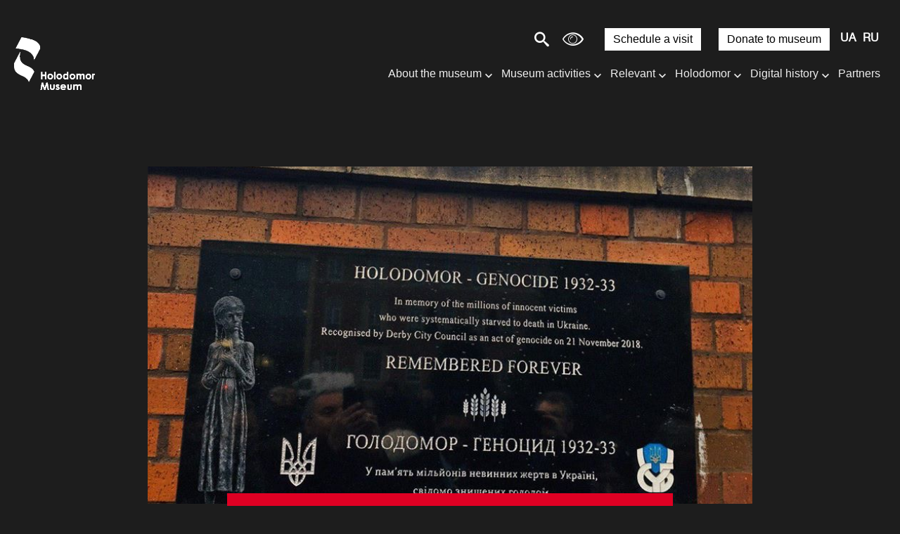

--- FILE ---
content_type: text/html; charset=utf-8
request_url: https://www.google.com/recaptcha/api2/anchor?ar=1&k=6LckJKAaAAAAANoOpwXgr2fpruIOwALMXhv8BhPW&co=aHR0cHM6Ly9ob2xvZG9tb3JtdXNldW0ub3JnLnVhOjQ0Mw..&hl=en&v=PoyoqOPhxBO7pBk68S4YbpHZ&size=invisible&anchor-ms=20000&execute-ms=30000&cb=tclrzyll0fo3
body_size: 49849
content:
<!DOCTYPE HTML><html dir="ltr" lang="en"><head><meta http-equiv="Content-Type" content="text/html; charset=UTF-8">
<meta http-equiv="X-UA-Compatible" content="IE=edge">
<title>reCAPTCHA</title>
<style type="text/css">
/* cyrillic-ext */
@font-face {
  font-family: 'Roboto';
  font-style: normal;
  font-weight: 400;
  font-stretch: 100%;
  src: url(//fonts.gstatic.com/s/roboto/v48/KFO7CnqEu92Fr1ME7kSn66aGLdTylUAMa3GUBHMdazTgWw.woff2) format('woff2');
  unicode-range: U+0460-052F, U+1C80-1C8A, U+20B4, U+2DE0-2DFF, U+A640-A69F, U+FE2E-FE2F;
}
/* cyrillic */
@font-face {
  font-family: 'Roboto';
  font-style: normal;
  font-weight: 400;
  font-stretch: 100%;
  src: url(//fonts.gstatic.com/s/roboto/v48/KFO7CnqEu92Fr1ME7kSn66aGLdTylUAMa3iUBHMdazTgWw.woff2) format('woff2');
  unicode-range: U+0301, U+0400-045F, U+0490-0491, U+04B0-04B1, U+2116;
}
/* greek-ext */
@font-face {
  font-family: 'Roboto';
  font-style: normal;
  font-weight: 400;
  font-stretch: 100%;
  src: url(//fonts.gstatic.com/s/roboto/v48/KFO7CnqEu92Fr1ME7kSn66aGLdTylUAMa3CUBHMdazTgWw.woff2) format('woff2');
  unicode-range: U+1F00-1FFF;
}
/* greek */
@font-face {
  font-family: 'Roboto';
  font-style: normal;
  font-weight: 400;
  font-stretch: 100%;
  src: url(//fonts.gstatic.com/s/roboto/v48/KFO7CnqEu92Fr1ME7kSn66aGLdTylUAMa3-UBHMdazTgWw.woff2) format('woff2');
  unicode-range: U+0370-0377, U+037A-037F, U+0384-038A, U+038C, U+038E-03A1, U+03A3-03FF;
}
/* math */
@font-face {
  font-family: 'Roboto';
  font-style: normal;
  font-weight: 400;
  font-stretch: 100%;
  src: url(//fonts.gstatic.com/s/roboto/v48/KFO7CnqEu92Fr1ME7kSn66aGLdTylUAMawCUBHMdazTgWw.woff2) format('woff2');
  unicode-range: U+0302-0303, U+0305, U+0307-0308, U+0310, U+0312, U+0315, U+031A, U+0326-0327, U+032C, U+032F-0330, U+0332-0333, U+0338, U+033A, U+0346, U+034D, U+0391-03A1, U+03A3-03A9, U+03B1-03C9, U+03D1, U+03D5-03D6, U+03F0-03F1, U+03F4-03F5, U+2016-2017, U+2034-2038, U+203C, U+2040, U+2043, U+2047, U+2050, U+2057, U+205F, U+2070-2071, U+2074-208E, U+2090-209C, U+20D0-20DC, U+20E1, U+20E5-20EF, U+2100-2112, U+2114-2115, U+2117-2121, U+2123-214F, U+2190, U+2192, U+2194-21AE, U+21B0-21E5, U+21F1-21F2, U+21F4-2211, U+2213-2214, U+2216-22FF, U+2308-230B, U+2310, U+2319, U+231C-2321, U+2336-237A, U+237C, U+2395, U+239B-23B7, U+23D0, U+23DC-23E1, U+2474-2475, U+25AF, U+25B3, U+25B7, U+25BD, U+25C1, U+25CA, U+25CC, U+25FB, U+266D-266F, U+27C0-27FF, U+2900-2AFF, U+2B0E-2B11, U+2B30-2B4C, U+2BFE, U+3030, U+FF5B, U+FF5D, U+1D400-1D7FF, U+1EE00-1EEFF;
}
/* symbols */
@font-face {
  font-family: 'Roboto';
  font-style: normal;
  font-weight: 400;
  font-stretch: 100%;
  src: url(//fonts.gstatic.com/s/roboto/v48/KFO7CnqEu92Fr1ME7kSn66aGLdTylUAMaxKUBHMdazTgWw.woff2) format('woff2');
  unicode-range: U+0001-000C, U+000E-001F, U+007F-009F, U+20DD-20E0, U+20E2-20E4, U+2150-218F, U+2190, U+2192, U+2194-2199, U+21AF, U+21E6-21F0, U+21F3, U+2218-2219, U+2299, U+22C4-22C6, U+2300-243F, U+2440-244A, U+2460-24FF, U+25A0-27BF, U+2800-28FF, U+2921-2922, U+2981, U+29BF, U+29EB, U+2B00-2BFF, U+4DC0-4DFF, U+FFF9-FFFB, U+10140-1018E, U+10190-1019C, U+101A0, U+101D0-101FD, U+102E0-102FB, U+10E60-10E7E, U+1D2C0-1D2D3, U+1D2E0-1D37F, U+1F000-1F0FF, U+1F100-1F1AD, U+1F1E6-1F1FF, U+1F30D-1F30F, U+1F315, U+1F31C, U+1F31E, U+1F320-1F32C, U+1F336, U+1F378, U+1F37D, U+1F382, U+1F393-1F39F, U+1F3A7-1F3A8, U+1F3AC-1F3AF, U+1F3C2, U+1F3C4-1F3C6, U+1F3CA-1F3CE, U+1F3D4-1F3E0, U+1F3ED, U+1F3F1-1F3F3, U+1F3F5-1F3F7, U+1F408, U+1F415, U+1F41F, U+1F426, U+1F43F, U+1F441-1F442, U+1F444, U+1F446-1F449, U+1F44C-1F44E, U+1F453, U+1F46A, U+1F47D, U+1F4A3, U+1F4B0, U+1F4B3, U+1F4B9, U+1F4BB, U+1F4BF, U+1F4C8-1F4CB, U+1F4D6, U+1F4DA, U+1F4DF, U+1F4E3-1F4E6, U+1F4EA-1F4ED, U+1F4F7, U+1F4F9-1F4FB, U+1F4FD-1F4FE, U+1F503, U+1F507-1F50B, U+1F50D, U+1F512-1F513, U+1F53E-1F54A, U+1F54F-1F5FA, U+1F610, U+1F650-1F67F, U+1F687, U+1F68D, U+1F691, U+1F694, U+1F698, U+1F6AD, U+1F6B2, U+1F6B9-1F6BA, U+1F6BC, U+1F6C6-1F6CF, U+1F6D3-1F6D7, U+1F6E0-1F6EA, U+1F6F0-1F6F3, U+1F6F7-1F6FC, U+1F700-1F7FF, U+1F800-1F80B, U+1F810-1F847, U+1F850-1F859, U+1F860-1F887, U+1F890-1F8AD, U+1F8B0-1F8BB, U+1F8C0-1F8C1, U+1F900-1F90B, U+1F93B, U+1F946, U+1F984, U+1F996, U+1F9E9, U+1FA00-1FA6F, U+1FA70-1FA7C, U+1FA80-1FA89, U+1FA8F-1FAC6, U+1FACE-1FADC, U+1FADF-1FAE9, U+1FAF0-1FAF8, U+1FB00-1FBFF;
}
/* vietnamese */
@font-face {
  font-family: 'Roboto';
  font-style: normal;
  font-weight: 400;
  font-stretch: 100%;
  src: url(//fonts.gstatic.com/s/roboto/v48/KFO7CnqEu92Fr1ME7kSn66aGLdTylUAMa3OUBHMdazTgWw.woff2) format('woff2');
  unicode-range: U+0102-0103, U+0110-0111, U+0128-0129, U+0168-0169, U+01A0-01A1, U+01AF-01B0, U+0300-0301, U+0303-0304, U+0308-0309, U+0323, U+0329, U+1EA0-1EF9, U+20AB;
}
/* latin-ext */
@font-face {
  font-family: 'Roboto';
  font-style: normal;
  font-weight: 400;
  font-stretch: 100%;
  src: url(//fonts.gstatic.com/s/roboto/v48/KFO7CnqEu92Fr1ME7kSn66aGLdTylUAMa3KUBHMdazTgWw.woff2) format('woff2');
  unicode-range: U+0100-02BA, U+02BD-02C5, U+02C7-02CC, U+02CE-02D7, U+02DD-02FF, U+0304, U+0308, U+0329, U+1D00-1DBF, U+1E00-1E9F, U+1EF2-1EFF, U+2020, U+20A0-20AB, U+20AD-20C0, U+2113, U+2C60-2C7F, U+A720-A7FF;
}
/* latin */
@font-face {
  font-family: 'Roboto';
  font-style: normal;
  font-weight: 400;
  font-stretch: 100%;
  src: url(//fonts.gstatic.com/s/roboto/v48/KFO7CnqEu92Fr1ME7kSn66aGLdTylUAMa3yUBHMdazQ.woff2) format('woff2');
  unicode-range: U+0000-00FF, U+0131, U+0152-0153, U+02BB-02BC, U+02C6, U+02DA, U+02DC, U+0304, U+0308, U+0329, U+2000-206F, U+20AC, U+2122, U+2191, U+2193, U+2212, U+2215, U+FEFF, U+FFFD;
}
/* cyrillic-ext */
@font-face {
  font-family: 'Roboto';
  font-style: normal;
  font-weight: 500;
  font-stretch: 100%;
  src: url(//fonts.gstatic.com/s/roboto/v48/KFO7CnqEu92Fr1ME7kSn66aGLdTylUAMa3GUBHMdazTgWw.woff2) format('woff2');
  unicode-range: U+0460-052F, U+1C80-1C8A, U+20B4, U+2DE0-2DFF, U+A640-A69F, U+FE2E-FE2F;
}
/* cyrillic */
@font-face {
  font-family: 'Roboto';
  font-style: normal;
  font-weight: 500;
  font-stretch: 100%;
  src: url(//fonts.gstatic.com/s/roboto/v48/KFO7CnqEu92Fr1ME7kSn66aGLdTylUAMa3iUBHMdazTgWw.woff2) format('woff2');
  unicode-range: U+0301, U+0400-045F, U+0490-0491, U+04B0-04B1, U+2116;
}
/* greek-ext */
@font-face {
  font-family: 'Roboto';
  font-style: normal;
  font-weight: 500;
  font-stretch: 100%;
  src: url(//fonts.gstatic.com/s/roboto/v48/KFO7CnqEu92Fr1ME7kSn66aGLdTylUAMa3CUBHMdazTgWw.woff2) format('woff2');
  unicode-range: U+1F00-1FFF;
}
/* greek */
@font-face {
  font-family: 'Roboto';
  font-style: normal;
  font-weight: 500;
  font-stretch: 100%;
  src: url(//fonts.gstatic.com/s/roboto/v48/KFO7CnqEu92Fr1ME7kSn66aGLdTylUAMa3-UBHMdazTgWw.woff2) format('woff2');
  unicode-range: U+0370-0377, U+037A-037F, U+0384-038A, U+038C, U+038E-03A1, U+03A3-03FF;
}
/* math */
@font-face {
  font-family: 'Roboto';
  font-style: normal;
  font-weight: 500;
  font-stretch: 100%;
  src: url(//fonts.gstatic.com/s/roboto/v48/KFO7CnqEu92Fr1ME7kSn66aGLdTylUAMawCUBHMdazTgWw.woff2) format('woff2');
  unicode-range: U+0302-0303, U+0305, U+0307-0308, U+0310, U+0312, U+0315, U+031A, U+0326-0327, U+032C, U+032F-0330, U+0332-0333, U+0338, U+033A, U+0346, U+034D, U+0391-03A1, U+03A3-03A9, U+03B1-03C9, U+03D1, U+03D5-03D6, U+03F0-03F1, U+03F4-03F5, U+2016-2017, U+2034-2038, U+203C, U+2040, U+2043, U+2047, U+2050, U+2057, U+205F, U+2070-2071, U+2074-208E, U+2090-209C, U+20D0-20DC, U+20E1, U+20E5-20EF, U+2100-2112, U+2114-2115, U+2117-2121, U+2123-214F, U+2190, U+2192, U+2194-21AE, U+21B0-21E5, U+21F1-21F2, U+21F4-2211, U+2213-2214, U+2216-22FF, U+2308-230B, U+2310, U+2319, U+231C-2321, U+2336-237A, U+237C, U+2395, U+239B-23B7, U+23D0, U+23DC-23E1, U+2474-2475, U+25AF, U+25B3, U+25B7, U+25BD, U+25C1, U+25CA, U+25CC, U+25FB, U+266D-266F, U+27C0-27FF, U+2900-2AFF, U+2B0E-2B11, U+2B30-2B4C, U+2BFE, U+3030, U+FF5B, U+FF5D, U+1D400-1D7FF, U+1EE00-1EEFF;
}
/* symbols */
@font-face {
  font-family: 'Roboto';
  font-style: normal;
  font-weight: 500;
  font-stretch: 100%;
  src: url(//fonts.gstatic.com/s/roboto/v48/KFO7CnqEu92Fr1ME7kSn66aGLdTylUAMaxKUBHMdazTgWw.woff2) format('woff2');
  unicode-range: U+0001-000C, U+000E-001F, U+007F-009F, U+20DD-20E0, U+20E2-20E4, U+2150-218F, U+2190, U+2192, U+2194-2199, U+21AF, U+21E6-21F0, U+21F3, U+2218-2219, U+2299, U+22C4-22C6, U+2300-243F, U+2440-244A, U+2460-24FF, U+25A0-27BF, U+2800-28FF, U+2921-2922, U+2981, U+29BF, U+29EB, U+2B00-2BFF, U+4DC0-4DFF, U+FFF9-FFFB, U+10140-1018E, U+10190-1019C, U+101A0, U+101D0-101FD, U+102E0-102FB, U+10E60-10E7E, U+1D2C0-1D2D3, U+1D2E0-1D37F, U+1F000-1F0FF, U+1F100-1F1AD, U+1F1E6-1F1FF, U+1F30D-1F30F, U+1F315, U+1F31C, U+1F31E, U+1F320-1F32C, U+1F336, U+1F378, U+1F37D, U+1F382, U+1F393-1F39F, U+1F3A7-1F3A8, U+1F3AC-1F3AF, U+1F3C2, U+1F3C4-1F3C6, U+1F3CA-1F3CE, U+1F3D4-1F3E0, U+1F3ED, U+1F3F1-1F3F3, U+1F3F5-1F3F7, U+1F408, U+1F415, U+1F41F, U+1F426, U+1F43F, U+1F441-1F442, U+1F444, U+1F446-1F449, U+1F44C-1F44E, U+1F453, U+1F46A, U+1F47D, U+1F4A3, U+1F4B0, U+1F4B3, U+1F4B9, U+1F4BB, U+1F4BF, U+1F4C8-1F4CB, U+1F4D6, U+1F4DA, U+1F4DF, U+1F4E3-1F4E6, U+1F4EA-1F4ED, U+1F4F7, U+1F4F9-1F4FB, U+1F4FD-1F4FE, U+1F503, U+1F507-1F50B, U+1F50D, U+1F512-1F513, U+1F53E-1F54A, U+1F54F-1F5FA, U+1F610, U+1F650-1F67F, U+1F687, U+1F68D, U+1F691, U+1F694, U+1F698, U+1F6AD, U+1F6B2, U+1F6B9-1F6BA, U+1F6BC, U+1F6C6-1F6CF, U+1F6D3-1F6D7, U+1F6E0-1F6EA, U+1F6F0-1F6F3, U+1F6F7-1F6FC, U+1F700-1F7FF, U+1F800-1F80B, U+1F810-1F847, U+1F850-1F859, U+1F860-1F887, U+1F890-1F8AD, U+1F8B0-1F8BB, U+1F8C0-1F8C1, U+1F900-1F90B, U+1F93B, U+1F946, U+1F984, U+1F996, U+1F9E9, U+1FA00-1FA6F, U+1FA70-1FA7C, U+1FA80-1FA89, U+1FA8F-1FAC6, U+1FACE-1FADC, U+1FADF-1FAE9, U+1FAF0-1FAF8, U+1FB00-1FBFF;
}
/* vietnamese */
@font-face {
  font-family: 'Roboto';
  font-style: normal;
  font-weight: 500;
  font-stretch: 100%;
  src: url(//fonts.gstatic.com/s/roboto/v48/KFO7CnqEu92Fr1ME7kSn66aGLdTylUAMa3OUBHMdazTgWw.woff2) format('woff2');
  unicode-range: U+0102-0103, U+0110-0111, U+0128-0129, U+0168-0169, U+01A0-01A1, U+01AF-01B0, U+0300-0301, U+0303-0304, U+0308-0309, U+0323, U+0329, U+1EA0-1EF9, U+20AB;
}
/* latin-ext */
@font-face {
  font-family: 'Roboto';
  font-style: normal;
  font-weight: 500;
  font-stretch: 100%;
  src: url(//fonts.gstatic.com/s/roboto/v48/KFO7CnqEu92Fr1ME7kSn66aGLdTylUAMa3KUBHMdazTgWw.woff2) format('woff2');
  unicode-range: U+0100-02BA, U+02BD-02C5, U+02C7-02CC, U+02CE-02D7, U+02DD-02FF, U+0304, U+0308, U+0329, U+1D00-1DBF, U+1E00-1E9F, U+1EF2-1EFF, U+2020, U+20A0-20AB, U+20AD-20C0, U+2113, U+2C60-2C7F, U+A720-A7FF;
}
/* latin */
@font-face {
  font-family: 'Roboto';
  font-style: normal;
  font-weight: 500;
  font-stretch: 100%;
  src: url(//fonts.gstatic.com/s/roboto/v48/KFO7CnqEu92Fr1ME7kSn66aGLdTylUAMa3yUBHMdazQ.woff2) format('woff2');
  unicode-range: U+0000-00FF, U+0131, U+0152-0153, U+02BB-02BC, U+02C6, U+02DA, U+02DC, U+0304, U+0308, U+0329, U+2000-206F, U+20AC, U+2122, U+2191, U+2193, U+2212, U+2215, U+FEFF, U+FFFD;
}
/* cyrillic-ext */
@font-face {
  font-family: 'Roboto';
  font-style: normal;
  font-weight: 900;
  font-stretch: 100%;
  src: url(//fonts.gstatic.com/s/roboto/v48/KFO7CnqEu92Fr1ME7kSn66aGLdTylUAMa3GUBHMdazTgWw.woff2) format('woff2');
  unicode-range: U+0460-052F, U+1C80-1C8A, U+20B4, U+2DE0-2DFF, U+A640-A69F, U+FE2E-FE2F;
}
/* cyrillic */
@font-face {
  font-family: 'Roboto';
  font-style: normal;
  font-weight: 900;
  font-stretch: 100%;
  src: url(//fonts.gstatic.com/s/roboto/v48/KFO7CnqEu92Fr1ME7kSn66aGLdTylUAMa3iUBHMdazTgWw.woff2) format('woff2');
  unicode-range: U+0301, U+0400-045F, U+0490-0491, U+04B0-04B1, U+2116;
}
/* greek-ext */
@font-face {
  font-family: 'Roboto';
  font-style: normal;
  font-weight: 900;
  font-stretch: 100%;
  src: url(//fonts.gstatic.com/s/roboto/v48/KFO7CnqEu92Fr1ME7kSn66aGLdTylUAMa3CUBHMdazTgWw.woff2) format('woff2');
  unicode-range: U+1F00-1FFF;
}
/* greek */
@font-face {
  font-family: 'Roboto';
  font-style: normal;
  font-weight: 900;
  font-stretch: 100%;
  src: url(//fonts.gstatic.com/s/roboto/v48/KFO7CnqEu92Fr1ME7kSn66aGLdTylUAMa3-UBHMdazTgWw.woff2) format('woff2');
  unicode-range: U+0370-0377, U+037A-037F, U+0384-038A, U+038C, U+038E-03A1, U+03A3-03FF;
}
/* math */
@font-face {
  font-family: 'Roboto';
  font-style: normal;
  font-weight: 900;
  font-stretch: 100%;
  src: url(//fonts.gstatic.com/s/roboto/v48/KFO7CnqEu92Fr1ME7kSn66aGLdTylUAMawCUBHMdazTgWw.woff2) format('woff2');
  unicode-range: U+0302-0303, U+0305, U+0307-0308, U+0310, U+0312, U+0315, U+031A, U+0326-0327, U+032C, U+032F-0330, U+0332-0333, U+0338, U+033A, U+0346, U+034D, U+0391-03A1, U+03A3-03A9, U+03B1-03C9, U+03D1, U+03D5-03D6, U+03F0-03F1, U+03F4-03F5, U+2016-2017, U+2034-2038, U+203C, U+2040, U+2043, U+2047, U+2050, U+2057, U+205F, U+2070-2071, U+2074-208E, U+2090-209C, U+20D0-20DC, U+20E1, U+20E5-20EF, U+2100-2112, U+2114-2115, U+2117-2121, U+2123-214F, U+2190, U+2192, U+2194-21AE, U+21B0-21E5, U+21F1-21F2, U+21F4-2211, U+2213-2214, U+2216-22FF, U+2308-230B, U+2310, U+2319, U+231C-2321, U+2336-237A, U+237C, U+2395, U+239B-23B7, U+23D0, U+23DC-23E1, U+2474-2475, U+25AF, U+25B3, U+25B7, U+25BD, U+25C1, U+25CA, U+25CC, U+25FB, U+266D-266F, U+27C0-27FF, U+2900-2AFF, U+2B0E-2B11, U+2B30-2B4C, U+2BFE, U+3030, U+FF5B, U+FF5D, U+1D400-1D7FF, U+1EE00-1EEFF;
}
/* symbols */
@font-face {
  font-family: 'Roboto';
  font-style: normal;
  font-weight: 900;
  font-stretch: 100%;
  src: url(//fonts.gstatic.com/s/roboto/v48/KFO7CnqEu92Fr1ME7kSn66aGLdTylUAMaxKUBHMdazTgWw.woff2) format('woff2');
  unicode-range: U+0001-000C, U+000E-001F, U+007F-009F, U+20DD-20E0, U+20E2-20E4, U+2150-218F, U+2190, U+2192, U+2194-2199, U+21AF, U+21E6-21F0, U+21F3, U+2218-2219, U+2299, U+22C4-22C6, U+2300-243F, U+2440-244A, U+2460-24FF, U+25A0-27BF, U+2800-28FF, U+2921-2922, U+2981, U+29BF, U+29EB, U+2B00-2BFF, U+4DC0-4DFF, U+FFF9-FFFB, U+10140-1018E, U+10190-1019C, U+101A0, U+101D0-101FD, U+102E0-102FB, U+10E60-10E7E, U+1D2C0-1D2D3, U+1D2E0-1D37F, U+1F000-1F0FF, U+1F100-1F1AD, U+1F1E6-1F1FF, U+1F30D-1F30F, U+1F315, U+1F31C, U+1F31E, U+1F320-1F32C, U+1F336, U+1F378, U+1F37D, U+1F382, U+1F393-1F39F, U+1F3A7-1F3A8, U+1F3AC-1F3AF, U+1F3C2, U+1F3C4-1F3C6, U+1F3CA-1F3CE, U+1F3D4-1F3E0, U+1F3ED, U+1F3F1-1F3F3, U+1F3F5-1F3F7, U+1F408, U+1F415, U+1F41F, U+1F426, U+1F43F, U+1F441-1F442, U+1F444, U+1F446-1F449, U+1F44C-1F44E, U+1F453, U+1F46A, U+1F47D, U+1F4A3, U+1F4B0, U+1F4B3, U+1F4B9, U+1F4BB, U+1F4BF, U+1F4C8-1F4CB, U+1F4D6, U+1F4DA, U+1F4DF, U+1F4E3-1F4E6, U+1F4EA-1F4ED, U+1F4F7, U+1F4F9-1F4FB, U+1F4FD-1F4FE, U+1F503, U+1F507-1F50B, U+1F50D, U+1F512-1F513, U+1F53E-1F54A, U+1F54F-1F5FA, U+1F610, U+1F650-1F67F, U+1F687, U+1F68D, U+1F691, U+1F694, U+1F698, U+1F6AD, U+1F6B2, U+1F6B9-1F6BA, U+1F6BC, U+1F6C6-1F6CF, U+1F6D3-1F6D7, U+1F6E0-1F6EA, U+1F6F0-1F6F3, U+1F6F7-1F6FC, U+1F700-1F7FF, U+1F800-1F80B, U+1F810-1F847, U+1F850-1F859, U+1F860-1F887, U+1F890-1F8AD, U+1F8B0-1F8BB, U+1F8C0-1F8C1, U+1F900-1F90B, U+1F93B, U+1F946, U+1F984, U+1F996, U+1F9E9, U+1FA00-1FA6F, U+1FA70-1FA7C, U+1FA80-1FA89, U+1FA8F-1FAC6, U+1FACE-1FADC, U+1FADF-1FAE9, U+1FAF0-1FAF8, U+1FB00-1FBFF;
}
/* vietnamese */
@font-face {
  font-family: 'Roboto';
  font-style: normal;
  font-weight: 900;
  font-stretch: 100%;
  src: url(//fonts.gstatic.com/s/roboto/v48/KFO7CnqEu92Fr1ME7kSn66aGLdTylUAMa3OUBHMdazTgWw.woff2) format('woff2');
  unicode-range: U+0102-0103, U+0110-0111, U+0128-0129, U+0168-0169, U+01A0-01A1, U+01AF-01B0, U+0300-0301, U+0303-0304, U+0308-0309, U+0323, U+0329, U+1EA0-1EF9, U+20AB;
}
/* latin-ext */
@font-face {
  font-family: 'Roboto';
  font-style: normal;
  font-weight: 900;
  font-stretch: 100%;
  src: url(//fonts.gstatic.com/s/roboto/v48/KFO7CnqEu92Fr1ME7kSn66aGLdTylUAMa3KUBHMdazTgWw.woff2) format('woff2');
  unicode-range: U+0100-02BA, U+02BD-02C5, U+02C7-02CC, U+02CE-02D7, U+02DD-02FF, U+0304, U+0308, U+0329, U+1D00-1DBF, U+1E00-1E9F, U+1EF2-1EFF, U+2020, U+20A0-20AB, U+20AD-20C0, U+2113, U+2C60-2C7F, U+A720-A7FF;
}
/* latin */
@font-face {
  font-family: 'Roboto';
  font-style: normal;
  font-weight: 900;
  font-stretch: 100%;
  src: url(//fonts.gstatic.com/s/roboto/v48/KFO7CnqEu92Fr1ME7kSn66aGLdTylUAMa3yUBHMdazQ.woff2) format('woff2');
  unicode-range: U+0000-00FF, U+0131, U+0152-0153, U+02BB-02BC, U+02C6, U+02DA, U+02DC, U+0304, U+0308, U+0329, U+2000-206F, U+20AC, U+2122, U+2191, U+2193, U+2212, U+2215, U+FEFF, U+FFFD;
}

</style>
<link rel="stylesheet" type="text/css" href="https://www.gstatic.com/recaptcha/releases/PoyoqOPhxBO7pBk68S4YbpHZ/styles__ltr.css">
<script nonce="HVtRYEc4tcyelHAdMw5Oew" type="text/javascript">window['__recaptcha_api'] = 'https://www.google.com/recaptcha/api2/';</script>
<script type="text/javascript" src="https://www.gstatic.com/recaptcha/releases/PoyoqOPhxBO7pBk68S4YbpHZ/recaptcha__en.js" nonce="HVtRYEc4tcyelHAdMw5Oew">
      
    </script></head>
<body><div id="rc-anchor-alert" class="rc-anchor-alert"></div>
<input type="hidden" id="recaptcha-token" value="[base64]">
<script type="text/javascript" nonce="HVtRYEc4tcyelHAdMw5Oew">
      recaptcha.anchor.Main.init("[\x22ainput\x22,[\x22bgdata\x22,\x22\x22,\[base64]/[base64]/UltIKytdPWE6KGE8MjA0OD9SW0grK109YT4+NnwxOTI6KChhJjY0NTEyKT09NTUyOTYmJnErMTxoLmxlbmd0aCYmKGguY2hhckNvZGVBdChxKzEpJjY0NTEyKT09NTYzMjA/[base64]/MjU1OlI/[base64]/[base64]/[base64]/[base64]/[base64]/[base64]/[base64]/[base64]/[base64]/[base64]\x22,\[base64]\\u003d\\u003d\x22,\x22JsOaw5bDlDvCiEcTw4wBwqBqc8O9wrLClsOySythKQbDnThvwqfDosKow4hqd3fDr2Q8w5JPb8O/wpTCl28Aw6tJccOSwpw5wpo0WRxlwpYdIiMfAwzCisO1w5AOw4XCjlRdFsK6acKXwqlVDhXCgyYMw7EBBcOnwo5tBE/DtcOPwoEuQnArwrvCkWwpB009wqBqaMKNS8OcOVZFSMOGNzzDjEnCoSckIB5FW8Oow5bCtUdOw7Y4CnAAwr13UkHCvAXCvMOedFFQaMOQDcO5woMiwqbCh8KEZGBow6jCnFx6wqkdKMOiXAwwYxg6UcKQw5XDhcO3wrnClMO6w4d/wppCRD3DkMKDZW/Cqy5PwrRfbcKNwozCq8Kbw5LDvcOyw5AiwrIRw6nDiMKXA8K8wpbDvWh6RF7CkMOew4RBw70mwpolwpvCqDEeUARNCGhTSsOZNcOYW8Kdwr/Cr8KHSsOmw4hMwq95w604FD/CqhwiURvCgC3Cs8KTw7bCpXNXUsOBw43Ci8KcSMOpw7XCqnV2w6DCi0sXw5xpM8KNFUrCkEFWTMOzCsKJCsK4w7MvwosxSsO8w6/[base64]/ClcKRw7zDmibDgMKzw5zCgytEw5ZJRsOIFA9cfMOYfsOHw6HCvQHCiVI5J1DCs8KOFEZzSVVZw7XDmMOBKcOOw5AIw6ULBn1CVMKYSMKIw5bDoMKJE8Kbwq8awqLDgzbDq8O+w4bDrFAxw5MFw6zDocKyNWIACcOcLsKHS8OBwp9Cw6ExJyrDtGkudsKRwp8/wqfDkzXCqS7DpwTCssOtwonCjsOwXCspf8Oow67DsMOnw7PCj8O0IFHCgEnDkcOSaMKdw5FbwoXCg8OPwrpew7BdRjMXw7nCmMOqE8OGw6NswpLDmUrCswvCtsOWw7/DvcOQWcKcwqI6wpXCj8OgwoBkwo/DuCbDqjzDsmIuwrrCnmTCgShyWMKmasOlw5Bsw4PDhsOgcMKGFlFCdMO/w6rDkcOxw47DucK4w7rCm8OiMcK8VTHCtnTDlcO9wpXCg8Olw5rCu8KZE8Oww7kpTmlKEUDDpsOGDcOQwrxBw5Iaw6vDocKQw7cawq7Dh8KFWMO1w7Rxw6QwL8OgXRPCpW/ClV9zw7TCrsKzKDvChXUHLmLCvsK+csObwppKw7PDrMODHjReBsOtJkVScsO8W1/Dhjxjw47CrXdiwrvClAvCvxohwqQPwonDu8OmwoPCnzc+e8OoX8KLZRxhQjXDugDClMKjwqLDui1lw5jDncKsDcKLHcOWVcKjwqfCn27DscO+w59hw4pTwonCvhjCmiM4GcOEw6fCscKCwosLasOcwrbCqcOkPTrCtjDDnRnDsm4nd0/DqMOrwqhXCUjDuXlNKVAAwoVAw6TCqjteRcOPw6RWXsK6ShYjw6cSc8KMw68NwqJgLVJ2esOEwo9pQmzDn8KQKMOJw4INC8OfwrU4ajXDg3jCqTXDmybDuFlmw4IhfcOnwptrw6B1QEvCvcO+JcK3wrrDsnfDnCFMwq/DlFLDlXjCn8ORw5TCgg8WWF3DlMORwrp+wo9FUsKqB3zCisK1wrTDgjYkO13DhcONw6F1N3LCiMK/woBMw6nDicKASUxNc8KLw41dwpnDpcOBC8KJw5bCl8KRw6tofEZswoTDgSvCssKuwprCl8KTAMOOwofCmxlPw7PCvlMPwp/CvVoJwqw/wpvCnHEYwpkBw6/[base64]/DgkHDu2sRVgFuLcK3fA3ChcK/[base64]/DqsKZaWnCkQ1ww79xw7TCmcOsDBdzw7kcw7vChj3DnxHDsUvDvsOUXBnCjUo+JRoqw6R+w7zCiMOpZExHw7khT3h9fANVT2bDkMKowofCqlbDuRQXbg1Aw7bDtVXDqV/CisK5HATCr8K5U0bCuMKeLG42MQ0rHzBiK07CoTNVwpJ4wq8ICcK4UcKCwq/DjBdRbsOjRGXCqcKFwqnChMKxwq7DtcO5w7vDmSvDn8KBHsK3woZEw6HCgUXDq3PDjng7w7NKZ8OqFFnDosKhw4padcKdNHrCuDcgw7HDg8OQbcKEwqZWKMOPwpZ/UsOiw4EyL8KHFcOaTA1FwrfDiCPDh8OPKMKAwpXCrMOWwpdDw7vCmVDCkMOGw4TCkHDDqMKIwoZNw77DpDt1w4BCLFTDs8K8wqPCiRA+UMOMe8KEKDNRJ2/Dr8KVw47CkMKawop5wrfDucOvSBUWwqzCm3XCqsK4wpgeAcKuw5jDuMKtOyTDgsKgc17CqhcHwr3DiA0Kw6VOwrwRw74Jw6LDusOjAsKdw6d2bjgBcsObw6p3wqIBVipFMyzDgn7CuUdMw6/DuT53KXUXw4Jhw73Dl8OcB8K7w7/CnMK/KsOVOcOAwpEqw43CrmZywrtyw6pCAcONw6PCvsOrT0rCi8O2wqtnO8O3wr7CgMK3GcO9woFBUx7DpmsDwobCrhTDm8OYOMOsDjJSw4nCvw4LwoZgTsKDEEPDhcK2w5UbwqHClcKUbMOFw7k7DsK/LMKsw6Evw74Bw6/Cr8Orw7o5wrXChMOawqnDg8K+RsKzw6JXEnNQGMO6QH3Ckz/[base64]/Cs0vDiMOIcsOIwrzCtijCgsKewqvDiVsOw5vCv03Dq8Ojw7t9TMKTPMOpw6/Cs1VxCcKLw7phAMOdw5xiwqhKHGJKworCp8O2wooXXcOgw5jCkjJiS8O0w7MzJcK0w6BwBsO+woDCo2XChMOCTsO8AWTDnwI6w5nCpB3Dkmcjw75ke1VsbzJDw5hQQhx1w6rDphJ8JcO+Y8KPDR1/LR3Dp8KewpBVwrnDlWAYw6XCigppGsK3QsKwTm7DqDDDpsKrMsOYwofDncOWXMK/[base64]/woJDwrwMw7DChmY6w60TSwYrw7rCvn4zGUsuw5PDtg8fRUnDncO2FADDvsOqw5MQw4lzI8OjbDIaUMOiRARkwrQnw6ccw4bDhMO7wqwmNidBwpZ+NMORwrLCnX5QRxtKw49MIlzCjcK+woluwoEYwqHDncKyw4Qxwppaw4DDi8KbwrvClg/DvcK5WC9uHH9qwoZSwpQ5U8OBw4bDl0EOEgvDgsKXwpJfwqsIQsKVw6c8IlrDgAVXwr1wwpvCvg/ChTxow5rCvFXCvy7DusOWw64kah4Sw64+EsO/e8Oaw6vDkX/DpTLCojDDkMO0w5jDvsKMdMOHGsOqw4JIwp8fP1RiScOnQMO1wrsQJFBbFnQ5YMKnF2Z0Xy7DqsKLwqUGwqoeLTnDmsOBPsO7OcK/w6jDhcKAEHNRw6rCtlQMwpNFBsKFU8KpwqHCuX7CtsOKWsKkwq9McADDusONw59iw4g/wr7Cn8OXEsKsYDJXXcKBw6jCtsOTwo8HaMOxw4fCm8KPallYZcKcw4o3wpwDRcOLw5Ucw48aQ8Oow4sAw5x5McKYwpIxw5nCrwvDlV7DpcKvw6gbw6fDly7CiQl4acK2wqwzwrnCt8Opw5DCi2PDpcK3w41DXT/[base64]/w53CmVs4w4jCpsKdS8KiwqTDuEs2HArCvcKDw53ChMKrHBMHOhIvXMO0wobDtMK6wqHCrUjConbDgsOFw6nDq11UQMKofMOdb1AOcMOWwqYgwr4xUXvDncOOVyB6c8K+wqLCuSNgw6tFDn0hZGXCrXjCnsO7wpXCtMOmQ1TCkMOuw6fCmcK/EBMZcm3DpMKWZ13Cn1hMwptYw4RnO0/Do8O4w7hYNG1HIsO6w4cDMsOtw4JRHzVwLRHChmoQWMODwpNNwrTCu0HCuMOVwrJdbMKDPGFVKA0pwpvDvcOBQcKJw4zDgBpXYEbCukETwr9uw5XCi0FMcgVyw5HCqhlBfVoYUsOmI8Kiw4cbw7fDlx/[base64]/M8KMwpLCucKkw6jCvcK/w6vDksODwoPCicKSw4MVw4BxNcKTX8Kuw40aw7rCnCt/[base64]/EcOcNhZ3w6FEwpZ5wo7DqyLCo8OSFTVSw4bDo8K9bww+w6LCpsOjw5YIwo3Do8Ojwp/[base64]/PmzCucKiw7rDnigHe33DuGDDnx7Cp8K5b2hOeMKVMMO1amkALBwvw7hrTxXCgkdwAF1+IMOIABzClMOGw4LCmiQCF8OQRyLDvkDDnsK/[base64]/KwRyw4DCm1DDj8Oxwo0Kw5hiAkpaw69hCk1SbcOqwpc/[base64]/[base64]/aXTDnMOuw6wnBG96woFGw7rDsjnDqsOiw7rDvVAiDTw8WFNJw4RPwrcCwpgcH8OwB8OOVMKLAFgCAHzCgTo+J8OhWwpzw5bCtTBAwpTDpnDDqULDl8KawpjCvMOrMMKUfsKTHC3DpGnCusOgw4zDpMK3ISHCicOyVMK3wqTDhiXDjsKVesK0VGB3dRgRUsKGw6/CmlTCuMOWIMOVw67CpiLDqcO6wpJiwpkHwr01FMKUbAzCssKsw6HCqcO/w6lYw5keJFnCg2IZSMOrw6nCsX7DrMO+csK4R8Kew5Jew4XDtx7DunpzYsKOfcOpJ0hZHMKfY8OawpwaKMO1a3rDkMKzw7fDu8KMSTfDvWgeQMKpE3XDqMO+w5gEw5lDLQoJXcOkL8Kew4/CnsOiw67CvsORw5fCtVrDpcOiw79ZLSPCnEnDocKySMOVw67Dpn1Ew6fDjRAKwrrDiX3DgiUiV8OJwrYgw4sMwoDCvsOaw5XCp1ZGfS7DgMOLSGFOVsKrw6lqEUrCmcO/wqbDsUdxwrRvRmUiw4FdwrjCm8OTwrkqwpfDnMOvwrpXw5Mew7RacB3CsRdwODpNw5ARVXJ3IMKuwrrDvj14ZG0ywonDvcKaJS8yGkQpwr/DhsKNw4TCgsO2wogSw5zDocOJw4xWUsOCw7HDr8Kbw6zCoGZ6woLCsMKFbMO8F8Klw7LDg8OzTcOjWTQPZhXDrj1yw457woTCnlvDgDjDqsO2w7jDs3DDjcOSW1jDr05ow7V/JsONOVzDl13CqnNDMsOOMRPDtT9tw4DCiyAIw73CmxbDonc0w58DTkp6woQ0wo1HWgzDjX9rWcOaw5YtwpfDnMKvHsOeWcKOwoDDusOaRipKw6LDg8KMw6tnw5XCsVPCrcOww4tqwoFew53DhsOWw6kebh3CuTcmwqIdwq/[base64]/CkABiw7YbAcO4w4PDrMKYY8KpYMODZUjDuMKwS8O3wpZiw5VKZDA0X8KPwqbDu0jDtWTDkWbDtMOWwpV2wopWwqTCrVsuMwZew4VBbS/CmwsGESrChhXCp2lEHhIhA1bCg8OUDcOtT8K0w6/CnDvDgcKZIMOiw4FxYsOnag3CocKGFTp5NsOgDU/Cu8O/XDvDlcKaw7DDi8OfAsKsPMKjXGZ9FhTDusKoNDPCgMKaw73CrsOlRwfCm19IEMKJZx/CnMKow7NzHMK7w58/UcKZFsOvw4XCvsKFw7PCnMOjw7tHXsKNwq46CRshwp/CmcO4MAtbQgxxwrsewrptdMKlesK8w4l+IsKHwrQKw7l1wq3CgWMdw4s4w4IIHXsVwrbDsmpnYsOEw5Z/[base64]/wroOw7LChcK3worCmsKcw6bCmDDCqVrCs8K3CSQzATY+wr/CpFLCkWfCmSjCiMKTw6MYwpgDw4RPQXRDWibCmmIuwpUgw45dw4nDuHvCgHLDkcKIS3d9w7/DvsOjwr3CgQbCrMKrVcOMwoBZwr0bAjFzfMK9w6/DmMO9wo/CtMKtJcO7TxPCjANCwr7CsMK5asKpwoxLwphbOMOtw4d9XUvCucO8wqlabMKaECXCm8OeSC4HaH4/ZmXCp39RHV7Du8KwUUwxRcO6TsKgw5zCjGzDksOgw4MdwpzCsRzCu8OrM17CjMOMZ8OLEyrDl3rChElfwoY1w49Lwr7DiFXDuMKsBV/Dq8OnQ1XCvg7CjkU0w6rCnxgEwr9ywrLCpVt1wqhlOsO2N8KUwr/Cj2c8wq3Dn8OeIcOkw4Ivw7Zmw5zDuwNWI1XCmUfCmMKWw4zCvHTDkXIWSQwuEcKrwrRnwoPDvsKHwrPDlH/CniMCwr4if8KgwpvDgcK6w4DCqURuwr1cO8K6wqfChMO7VCE9wpIKD8OtXsKVw788IRzDgkI1w5fCr8KBcVc8dk3CscK2CcKVwqvDksK+H8K9w6ErKcOEezfDk3TCqsKIaMOGw7rCmcKIwr5DbgQLw41+fW3DjMOYw4VLJjLDrjHCmMK/wqdLVS9Bw6bClgUqwq0VCwzDmMOgw6vCn2tPw41FwrnCnSjDvyFjw73CgRvDmcKcw5o4YMKwwoXDqkHCiX3Dp8KowrBucxQaw7UtwocITcOJLMO7wpnDsy/CoWvCksKBYThASsKzwrbChsODwqbDu8KDDx44aivDpSjDosK9bG0vWcKtZcObw7rDmMO2EsKDw65NQsK/wroBM8O5w7jDlSFHw47DiMKqTMOxw6QCwqVSw6zCscOKZMKowop+w7PDs8OrB0nDlWRyw5zDiMOMTDvDmB7CgMKcYsOMOgnDpsKidcOGJiJPwq0SP8KMWVs1wqA/aBQswqAMw4NiVMKEXsO/woBfaF3CqgbCr11Ewp7DucO2w55TXcKewojDswLDtTXChl1aFsKtw7LCoxrDpsKzK8K+O8Kgw74kwqt1ez9HEAPCt8OODj7CnsOXw5XCgcK0IVsEFMK1w7Ezw5DDpXlafjd7wrs2w4U9HGFeVMOuw7pnfCPCglrClwUHwqvDvMONw6Mxw5DDoQ1uw6rCscKkIMOSMnh/fAwqw5TDlw3Dn1Bjf03CocOpUsKAw5hyw4FBJsKtwoHDjQzDrxB6w6gFacONesKcw67CiU5uwpFiXyTDmMKrw7jDuRvDrcO1woByw7EOO37CknEDUFzCt1HCpMONWcOBacOGw4PCmsO8wp9VOcOCwpsOWGTDvsO1Z0nDvw9ALh3ClcKaw5jCt8OgwoN/w4PCgMKlw5wDw6MIw4VEwo/CpyNWw5UTwp8Vw5USb8KpVMKMacKwwosYGMKnwrRGUsOxwqYlwq5Nwpcaw7nDgcOJG8OfwrHCuT4Xw71sw58FGRUnw67CgsKTwpTCpETDn8ORY8OFw7cmJ8KCwop1Vj/Ck8O9wr/DuTjCpMOAbcKgw4DDqhvCg8KVwq4iwpHDgjx5HQQLd8ObwooawpbCgMKIdsOFwpLCvsK+wrzCk8OmJSI7H8KTEMKZdAYZVU7CojZ2wqQUVWTDsMKlE8OyeMKFwr9bwq/CvD5Hw4TCjMKiRsOIJBjDvcKCwr5+dRjCrMKwXzdnw7dUTMKawqQOw6zCuFrCjxLCv0TCncOkHcKTw6TDiyfDksORwrHDh0tjMMKZOcK4w7HDnkXCqsKAacKdw4DCr8K6OlBAwrfCjGXDnCLDty5NV8OiMVNSOsOww7fCiMKoe2DCqwzCkATCpcKww59awrs/[base64]/HGB6K18Zajx7fcObw5ojKgfCqsOcDMOsw7cWZ07DiwnCl37DgcKswonDgUpgXUhdw5lkLS3Dkhp1wrohBsKtw5/[base64]/Cv8K1wqnDucOnXFs6OcKSwrx8woUzw6vDvsKOHBTDlDF1ecODcjTDksKffSvDoMOtfcKow51Zw4HDkFfDrAzCn0fCsyLCmxjDgcKaCDM0w5JMwrcOLcKyS8KEZAELOE/CoDvDi03DvU/DqGvDrMO2wpAMwr/CnsKtAmHDizXCjsKWAivClWbDj8Kyw6wbDMK0NnQTw6vCplzDkTTDg8KgSsO/wqvDmQIZRUrCuSPDnWDCgS0RJy7CsMOAwro8w6LDiMKOey/CnzpjNWzDqMKZwqbDsQjDlsOtBy7Dt8O6WXV+w4pXworDnsKTbx/Cq8OGNB8sdMKIGynDtTXDqcOSEU/CqhESCsK3wo3CiMK9aMOmw4DCsApjwoRxwrtLFyDCrsOFPMKlwol/FWRAMx5KLMOeBgtlfAzDsSV5ERRZwqjCsC/DiMK8w6jDncOUw7woDhHCksK3w7ERdD3Dr8O7ckZywqgkR3kBFsOQw5PDucKrw45Aw7sHEiPChHBIHcKfw4d+dsKnw70dwq9TacKTwqoeHAI7wqVdacKgw4I6wpDCpcKeA1HClMKFdSs/w6w3w61eUibCs8OQE2DDtgM1KxYsPCoVwpFhZjHCqwvCs8OrUHRXTsOuGcKmw6FRYiTDtmLCpFA5w4IFbkbDosOJwrzDii7Ds8OyWMO9w6ENRTVZEinDliB2w73CucOkWiPDlsKdHjJrI8Ocw7fDicKYw5HChUvDscOhKl/[base64]/DpcOmCREQw7LChx/ClMO5NcOeUsK6wqvCsDgzY38Xw49wJsKow6suO8KHw6PDrUbCkjo6w6/[base64]/DqMOnDMOif8KEw5oiwpBtw7fDm2PCiRMMw5XCtzNdw6vCujDDjcK1JsKiXCp3JcOdfwpCwp/[base64]/CvhfDogByWQ7CrsKWSxXDi8Oqw53CicO6XSrDhsO4fDEDW1HDu1pcwqbCqcOweMOUXMKCw5DDhFvDnn1lw6fDm8KaCRjDm1MPdRnCq0QhEh5rWTLCu3BRwroywohabi1ow7RzK8KWZcOKD8OywrPCtcKDworCiFnCgBdBw7R9w7IwbgnDgVfCg2sLFMOKw4s/R2HCsMKOacKuCsK0QMK+OsOSw6vDuHDCiH3DsjZsM8OuTMKeM8O2w6FtPwRXw7QCfgISacOHSAglFsORdnoDw5PCrwI3AxlTb8O/wpUFTmPCocOrEcORwrbDqhsXZ8OWwokAfcOmMwdVwoVVSTrDncKKesOlwqnCkkvDoRV8w5pyfMK/woPChWp6TsODwpJuP8OJwpJew6LCtMKcUwXCocKjYG/CtTVTw4sAVMK9ZMO+CcKjwqoYw5bCvwh4w4s3w5gAw4cxw59rcsKHFht9wppkwqx0DjPCjMOqwqvDmw0Cwrhzf8O4w4/CucKsRSptw7fCtU/CgSPDq8KPaj0SwpHCi0gCw4LChQhbT2DDmMO3wr1IwrLCo8OSwronwqI8IsOsw57CiGbDhsO9w7XCsMO0w6Zcw68TXmHDjxdmwr1qw7xFPCvCrwYKBcO0ahUDVCDDqMKqwrvCol3DqsOUw6YGI8KqJMO/wpcWw6zDpMKlb8KHw70jw6IAw7BlWn3DhzFgw40Fw4Ebw6zDvMK9KMOKwqfDpAwVw7AHSsOEeHXCrUt7w4gzIBh1w5TCpAB3UMK6TcOWfsKrFsKUa1/CoyvDgcOEFcKZJwnCiizDk8KtUcOVwqBaU8KgDsKdw4XCnMOPwpRVT8OVwr7Drw3Cv8O/woHDucO5OQ4REgPCkWbDvTErI8KlHADCtcKDwqwJOBlewqnCgMKmJi/CmFR1w5PCuCpHXMK0fcOrw45qwqwKEy4pw5TDvHTDn8OGDjUuIwMYeUnCksOLbTnDlQPCj2oWZMOKwojCtsKCHUNsw64fwrvDtDUDYBHCoElGw5w/w606bXE0H8OIwoXCn8KWwpN7w7LDi8KmCC/DosOlwpxZw4fCiG/[base64]/w4cxXMOrdy9fw4PCqMOOeMKGwqQEDSw9O8K/M2nDoxddwrTDiMOyFFLCjkTDpMOmX8KaC8KXYsO2w5vChQsHw7gYwrXDmCvClMOEEsOvwrfChcO0w4UTwq1fw4YYbjbCuMOrMMKBFMOFcFXDq2LDjMK1w6fDsFoewrdewo/DpsOhwqB/[base64]/[base64]/[base64]/MVvDssKRLMKeZW89wobCqsOwXcOSPivDjsONw7gaKcK/w55bw6MjFRRKLsO6UXXDvgrCoMOzXsOTEjTDosO6wrRBw504w7bDjcKdwpjDnU5Zw5YswoN/UMKXG8KbcygseMK3w4/Cg3t6UGXCvMOILzdmeMKFaAIRwpsJT1bDt8KWKcK2SyjCv37CnXxHb8Odwp0DUTYIJ2/[base64]/[base64]/[base64]/[base64]/OAjCq8OgB8Oawpkfw4UgwqIyUwgCBjTCqsONwrDDpV0Aw6HCghTDsS/Dk8Kaw4E+CWcPTsKxw4jCgsK8bMOvwo1WwpUtwplEIsKww6hRw4Eiw5hMCMKUSS0sXsOzw58bwojCt8O/wr8uw5DDkTPDrQfCvMOTKVdaK8O/[base64]/[base64]/DuAbDvgnDgcOqDxHClVvDlcKLwpInwprDi1BowqvDg8KARcKoYV9PXVArw6M7TMKewqzDsXVHJMK4wp4sw5UHE2rCjU5Bd3llHyjCiGFiTAXDsXLDtVtEw7vDs2hSw7LCt8OQeU1TwpvCgMKMw54ew5d+wqduTMOow7/CsgrCmXHCmlN7w7bDqVDDgcKPwqY0wp5sd8K4wp/Dj8Onw59Xwpo0w4jDmUjCuTF8GxXClcObw7fCpsK3D8OZw5nDnHDDosOKTsKZRXkhw6zDtsOPGUx2M8KPXC04woggwrxawoE9UcOmNVrCsMK/w54+TsOlTAhhw6MGwoHCrxFpRMOlAWDDscKEEnjDhcOVKEddwqNRw70lZsK5w5rCjcOFBsOxXQcEw5LDncOzw5UrPsKKw4Axwo/CswJxBcOOKz/DgMOweCfDjWrCowXCisKfwoLCisKZJj/CiMOQBQccwpQkPil1w6c3EWvCmz3DiBMHDsO7dMKgw6/DmUHDl8OSw67Dr0PDiVfDlETCncKVw4htw74yX0VVAMKGwpbDtQnCgsOUw4HChztJOWVzTCDCmVQLw5DDki89w4F2JAfCnsOyw6LDiMO4TVDCjjbCscKnO8OzO2gKwqXDt8OTwoDCq1QxGcKrL8Oewp/CgzLCpT3CtFLChSPCtiJ7CsKIPFh/IRsxwpBxRsOcw7Ivd8KKRS4VW0HDgQDCscKcITHCvBVDZ8K2LzPCscOMMSzDhcO4TcOlFCh4w4vDjMOXUwrCl8ObWkLDkVobwp0RwqVuwoMhwo42wooAa2vDnV7DrMORIQU6PwLClMKAwrByF37CtMO5RBPCtSvDscOLKMO5AcKCHcOgwrJiw7jDmCLCik/DlDJ9w6XCm8KxUgJ1w6tzYMO+QMOnw5RKMsOCFEBNQE1DwqQgDFnCtCvCvsObUUzDvcKjwr/DiMKYCxwGwrzCscOXw5PCtGrClwQTPBFsO8KhKsO5NMOFWcKfwpoDwoDCicOwBMKUUS/Dtz8hwp45SMK0wqjDsMKxwrEqw5l5InXCq1zDnirDi0XCtC1rwo4rLTgFMFRAw74bQsKQwrbDiVzCtMO0EjnDtSjDt1DCuA9JMWQmS2oKw7YiJcKGW8Odw5BzVHnCgMOXw5vDq0bClMOedlhUFRbCvMKzwooKwqcpwrDDlk91Y8KcA8KWWX/[base64]/ClMOQasOiU8KAMsOgw5cQwqIFwobCu8K7w64uMkrCkMKfw4sRBm3DocOjw6XCmcOqw7RiwrpLenvDqxTDtjjCiMOawo/CriQvTcKXwqjDiXl9Ix/[base64]/CpE7CqgPDp38zTiRVwpLCpXUSND/DpGbDiMOaLjx/w6tgEAk5LcOfXcO7JnjCuHnDu8Olw6w6wqVddFgqw5c9w6PCoFnCgmA6P8OZODsZwrNKbMKtM8Ohw7XCmAZWwr9lw4LCmFTCuHzDscOuFXbDlgHCjSlJw7gLSivDgMK/[base64]/wplQw4pew4kqJsK7ZsOOZcKbdiXDl8OQw57DkjLCj8Kewphqw6DCiWjCgcKyw7PDrsOUwpTDhMOMbMK8EsKHURkiwrEcw7pTUHLDlVPCgULChMOnw5xaPMO7SEYywqMBH8OlNSIjw7bCrcKuw6fCrsKSw74rbcO6wqbCiyDDr8OQGsOEGjTDucO4LT/[base64]/DvEMfPsKSwqpHw6TChCpuw4ZqSMK3w5rCmsKMFAbDoXZGwrvCn2tJwrZDRFfDuibCt8KAw7/Ct2XCjBbDgAp2VsOtwonCrMKxw5zCrAY8w4rDlsOQcCfCrsK8w4bCgcOFWj5QworCmCYXJUspw6DDhMOMwq7CukAZc1fClivDrcONXMKwD34iwrHDtcKkVcKbwqs+wqlBw6PClF/ClX4cIDPDo8KBZsKQw7szw5HCtVvDnV4cw5fComPDpcKOCkM8Nh9DLGTDjGI4wp7DqGzDkMOGw63CtyTDoMO7OcKRwpDCr8KWMcOGMhXDjQYUIcOHRErDhMOCbcKgTMKTw6vChMOPwpoVwqrCpA/Cth9wZVlpX2PCkm3DjcOVU8OOw47ChMKcwovClcKSwrkxSHo/OBpvbCUCJ8O0woDChynDrXQ4wqVLw6nDgsKZw5Izw5HClsOeWSAaw4gPQMKTcCTDvsOvWcKsOgBIw5TDiArDlMKjTng2PcOQwo7DqzATwrvDkMOAw5NzwrfCkS5EOsK8YMOGGmjDqsKsZkpZwrMTfcOwMnzDu2Rvwos9wqkUwpxYWF/[base64]/DrMKDw5F7XsONwr1rw53CtwVew4tvEAhDO8KYwqxvwrDCqcKuw5tjc8OSBsOVbMKaAXJbw74ow4DCkMKcwqzChGjCn29/TWEvwpXCsxgMw6JWFcKzwq5xVcO7NBoFPFAtS8KHwqTCkQIQJ8KMw5BESsOWGsK/wo7Dh1sRw5LCssKtwqBtw5MCBcOKwpfCllDCgsKOw4/Dn8ORWcK/bSnDgRPCnz3DisKewpzCo8Omw6dlwooxw67DmxDCvsOUw7fClg3DkcKyHx0nwoUwwplOecKtw6UXI8K6wrfDuSLDjyTDqBQCwpBywpDDpUnDncK1KMKJwqHCs8KrwrZIHDXClytPwoB2wrJRwoRqw4R+JsKsPyLCs8ORw4HCqcKlSDhowrpXTRhVw5HDvF/CgmdxZsO4CkHDinjDg8KIwr7DtBErw6zCjcKWw5kGSsKTwofDhjjDrFHDrh4Tw67DlVXDmjUkE8OlNsKXwo3DpgXDpjvDm8OFwoMLwod5KMOTw7A+w7MNSsKUwp4OLsOkekNkO8OeIMOkEyJvw58KwpLCq8Kxw6c6w6nDuRfDjR4RXBLDmy/DmMKzw6phwqXDqznCsm4vwpPCvcKYw4/Ctg8LwobDj1DCqMKQWcKDw7bDhcOAwoHDhXE0woJqw4nCqMOxEMOcwrDCrTUpCwh1dcK0wqNESykowqVtasKWw43Cg8O0HlbDkMOCWsK0fMKZGlAtwo/[base64]/DhcKDLMOrY1bCoCBTCsK1wq/CjQsVw7nCvi3CvsOKfcKDKmIJQsKXwrg7wrgELsOYQcOxIQrCrMKXVkoqwoTDnUxCL8OEw5TCi8OMw5LDhMKzw65Jw7wOwqcVw4lcw4vDpUJow7F+Ih/CmcOmWMOOw4dtw7XDvjJow5hQwrrDuQHDkGfCoMKfwp8HKMO9CMOMPADCj8OJTMOrwqMzw4DCgx91wq4xKXrDiwF6w50oITdZXR7CqcOswrjDgcO5I3Fdw4zDtUs7RsKuFTlSwpxrwpvCjxnCiBjDrl/CnMOOwpYJwqlOwr/CjsK6XMOWYBrCvsKmwqoiwpxJw7dMw4RMw4gawpVEw58AJF1Ew4clBW0kbD/Cs3xvw5vDkcKJw4/Cn8KbUsKEMcO1w40Rwoh7fmXCiCETaHUFw5fDkAsYw4HDnMKzw787byJcw47DqcK9TELChsKdBcOlKg/DhFI7fBvDgsOzWGF/bcKwNl7DosKrMcKtXg7DtlhKw5jDgsO5OcO3wo/[base64]/Do09RR8KUwqUcwpzChynConB7emQiw6jCn8Kdw4J0wph5w4zDpMOqR3TDisKkw6cZwosuTcKBfg3CqcOywqbCq8ORwoDDhGIUw5vDsjAWwoU6ADfCoMOpFw5DfSM2ZcOZSsOkGHl/PMKDw6XDuGt7wqooB0LDhGRDwrzDtlPDs8K9BzBQw6bCn0FywrXDugVYeETDhhHCoRHCvsONwrrDrcOydHLDqA/DlcOILx5hw7XCrlRywrQcSMKUFMO2eUtiw55kIcKCU2VAwod/wp/Cm8O2J8OleB/DoiHCv2rDh0HDssOdw63DkMO7wr5TF8OBKydceQwaEh/[base64]/w74PwrHCrcK+wrF8woNoL0tIY8Ouw78/wqwKcArDv2LDl8OBcDbDrcOiwqnCqTDDqAV4XR8tLErCqG/CtsOrWW5Gwr/DlsO4Ki8MGsOFMH9Qwowpw7kvIMOHw7bCshEhwoMWdX/DmT3Di8OWw6kKPMOjcMODwolGPyXDlsK0wqvDqcK8w7HCvcKhXz/CnMKFHsKOwpMbZwV1Hw/CgMKxw6DDjsKjwrrDvDNtIllKTzbCgcOOFcO7VcK+w6fDlsOjwqtDUMO9asOcw6zDqcOFwqjCvXsOMsKAGEhHMsKQwqgQOsK4C8Kkw7XCg8OlFjNcHlPDisOTUMKJEGwTW3/DlMOrJ3JWPlYzwoJ3w70ILsO4wr9sw5XDhzZgVELCtcKYw5o4wqMXFBIGw6nDncKXUsKbcifCnsO5w5DCmsOow4/Cn8KwwoHChQLDmsK9wrcIwo7Cq8KVJFDCqQlTWcOmwrrCo8OQwqIgw4FiXMOZw51OF8OedMOlwpHDgm0LwoDDqcO3eMK7wqVSKV0swpRNw6vCj8OGwqHCph7CpcKndTzDiMKxwr/DlExIw4Bfw7cxTMKzw7hRwp/CsThqcXh6w5LCgGzCsydYwo8vwqjCs8KGCsKhwohUw5NASMOFw6NMwq8ww6/DrV7CqMKOw50FSw1Hw79DGijDnGbDinVZBQJ6w59SHXIFwoI5JMOaKsKMwrDDrEzDssKEwqbDhsKVwqVhbyPCtRpuwqkcYMOXwoXCuWt+BGTCpMK3GMOoJiYEw6zCkWHCjmdbw7xpw57CgMODYmpSBVgOMMOBR8O7b8K5w4/DmMOLwowKw6gKdknCg8OmFSkCw6HDicKLSDEWRMK8UW3Co3JUwowEMsKAw4ctwqNlEX50ST4/w7cVC8K7w7HDtQcheHzCsMKLV0jCmsOMw5JoGShsOn7Dl2/DucKxwpLClMK6EMOFwp8Ow5jCtcOIEMOPfsKxBX1Owqh1BsOlw61nw4nCtQjCmMOeB8OIwpbCp1/Cp2rCjsKLP3wQwpdBUWDDqA3DkjjCjMKoUDltwp/CvhPCs8Ofw4nDnMKYIykpeMOGwpjCrybDrcKXCUlHwrokwrrDmRnDkl98TsOJw7rCrcKxZUfCgsKXUhLCtsOVYxrDu8OMHFrCj1UrMcK9ZMOewpDClMKewrDCtU/DlcKpw59MR8OVwpN3w73CtnDCsjPDqcOMA0zCkATCjsOvAHXDqsOiw5nCi1xIAsO9e0vDosOWXMKXVMOtw5UCwrVhwrzDlcKRw5zClsKIwqYDwovCscOZwr3DqVHDlnJEICp1RzRSw4p5K8OHwo5mwoHDiVhSC3rCog0Tw5EUw4p8w6LDpWvCtyoEwrHCqn1kwpPCgD/DkHFkwrJYw6Uiw58SY1DCgMKrYMOgwpPCt8ODwqBpwoBkUzgEeydoX3HCrSYQZcOJw6nClAw5QQfDsSQZR8Ksw4nDr8K6dMO6w6tfw7QEwrnCtRl/[base64]/CujVUw6DCvcK/wr5LworCoETDq8KQNMO4w6Irwr3ClS/CkFtbXBbCscKIw5wSY0DCuFbDlMKnYEHDmSQVYgnDsDjDvsOuw5w8YThEEsKqw6rCs3J+wp3CisO9w5EZwrxhw4QnwpchEsKpwqTCl8Kdw48hDSxPaMKQekTDlcKnSMKZw7krw4Ivw7BPFkg/w6XCqcKRw4DCslIqw7Qhw4VRwrpzw47DrQTDvwzDjcKWFijCtMOOfFDCisKQLmXDhcOnQl1qVlxqwrDDvzk6wqR3w7Jkw7JSw7BuNDPColwmK8OYw4/CtMOHTsK3ciDCoQIVw4B9wrbClMKtMBlBw5/CncKCJ2LCgsKrw7TChjPDqcK1w4NVLsKqw7IaZj7DsMK/wqHDuAfCjhTCgsOAI1HCo8OeAGDDiMO5wpYiw4DCpHYEwrLCrAPDp3XDpcKNwqHDiXd/w67DrcKdw7LCgmHCvcKuw4DDgcOUd8OOHAMTR8KffVNXEkEhw45Tw6nDmj/DgF3DtsOODy/Dhw/CnsOvVcO/[base64]/CrFY0wqXDtATDjxk+OSMRwr4IecK2w4XCsgnDpMKMw5TCjw4SIcKAWsKTLC3Diz3CpUM8BB7CgmBfKcKCFRDDncKfwpt4RwvCrD/DmnXCgcKtPMKXZMK6w4fDtcKFwqElEFxGwrDCtcONHsO6NSsow74Cw7PDvRccwqHCu8OPwqHDvMOawqsLSXhOAcOHe8Kjw5jCr8KlJg3ChMKow6cbU8Kiwrhcw54Xw7jCicOyC8KXCWNCdsKJdTTCsMKYaEt/wrMxwohTYcOTY8KhZghkw50Gw67CvcKCZQvDvMKxwr3Du1s7GcKDTkkGIMO4MD/CgsOSU8KsQcKKBHrCmnfChcKefUoVEwxKwqw8Mwhpw6vDgTTCuCTDkgrCnR1oD8OCHFV/w4NywpbDlcKxw4bDm8KQSTtww6PDvS91w5oLRR5XVjrCnyjCl3nCusOHwq8nw4DDpMOcw6RzGhclCsO5w7DClhjDgWbCpcOSKsK3wpPCgXrCncOiP8KFw5xJPhQbdcKVw68Odk3DkcO6UcKtw47DvDdudibDsyI3wrsZwq/DqVHDmjIBwoXCjMKnw7Ylw63CtyxHecO+MUxEwoB9AsOleAPClMOVPwHDpQAkwrV0G8KXf8OXwphqfsKnDRbDn1sKw6Qvwr4qTANMVMKKUsKdwpJUX8KKX8O9PFsww7XDmSXDlsKNwrpdKiEvMR8/w4bDuMO3w4XCuMOsVX7DkVNpN8Kyw7IWWcOLw4PDuB8qw4TDqcKHNCgAwo5cSMKrdcK5woEJK3LDkT1KUcO8X1XCq8KcW8KLBATCg1PDiMOpJChSwrwAwoTCixbDmw/DkhbDhsOTw5HChsODJ8Ojw68aVsO4w4wSwpJ7TsOsTCTCsBoHwq7DjsKFw6HDl03CmErCsj1GFsOKWMKnFSPDgMOFw4NFw6YgRR7CkznCm8KGw67CrcKiwoDDn8KawrzCr1/DjTIsAAXCmxBQw6fDiMObDkZ0NAFzwpTCvsOWwoArecOHGsOKIWAdwq/DnMORwoXCisKiQjLCjcKFw4xtw7HCkBkzKMKrw6VpHArDssO3T8KuF3/Cvk9bYlJMbcO4YsKewqIHKcOTwrjChRJLw5/CusOHw5DDpsKAwqPCn8Kba8OdccOow7s2dcKdw510P8OPw4vChsKAe8OewpEyCMKYwrB/wqPCpMKPVsOIJ3/Dmw4xRMKiw6tOwrlxw78EwqMKwqbChjZKWcKyH8O6woYGwp/Di8OWCcKZMSPDp8Kgw4nCmcKxw742AcKtw5HDiUMoCsKFwqAGUUdJcMO4wo5NF0x3wpciwppbwoPDuMKiwpVqw617worCmiBPDsK7w6bCocOVw5LDly/ClMKuMW8Cw5k9BMKFw65fC1bCkVbCoGAAwr/DjCnDvlbCrcKxTMOKw6NMwqzCl1HCjkjDjcKZDmrDjsO/W8K/[base64]/[base64]/DqsOCTcOHIcOILU/Cp0wWQcKfwpfDrcKCwp7DnMKFw5F/[base64]/ElNlw6fCocK0w4ZLH8O/w43DvXpfw4jDo1Q8wpHDlWkwwqNKQMKjwpwPwppOfMOROG7CoRhrQcK3wrzDlcOAw6zCnMOGw6tAaGzCssKOwrDDgGkOacKFw6Bsc8KawoUUE8Oxw6TDtjI4w50+woLCuRtnQMKVwrvDrcOycMK1wpjDhMO5LMOowoDDhCRpdDIaFDfDvsOuw5BrNMOhKhNLwrPDv0/DlSvDlFEveMKfw5c9XsKfwo8ywrLCssOzNnvDjMKiemPCs2DCn8ONI8OAw5bCh3gtwpPDhcOdw7DDnsOywpHCn10xMcKnJlpbw5/CtMKfwojDo8OPwrzDmsKiwrcLw6h/ZcKzw5bCojBPfnkiw6kYfcKFwoLCosKBw7JtwpvCi8OVc8OswoXCqMOAZVPDqMKgwp0Fw742w6BaW2w4w7B1eVMIIMKZSW/DoAsxXSMDw47Do8KcQMK6V8KMw4EBw4hjw5zCj8K7wrPChMKdKAzDtF/[base64]/CsQbCiMOpw4bCiMKhwpoQwo0GBwpKKnpWw4bDoW/DgS/DiQLCk8KVGg4mWRBPwqQGw7tyQcOfwoR+YyfCicKBw6nDscK5b8OANMKmw6vCmcOnwr7DgS7DjsOzw67CjMOtJ0Yvw43CjcOdw7rCgTN2wq3CgMK+w5LCkXgGw7wSOMKhQj3CvcKiw6kjWMOuHljDp3ckJURVPMKJw51ncw7DiTTCoCdoG3ZqUWvDh8ODw5/Do0/[base64]/CvcOxSybChnfDt3bCm8KvwoIdwr3Dtxx/w5RZw6kPGcKGwqHCgjXDlcKzYsKYLjR0AsKwIBvDgsO4EDtvBMKfMcOnw4pIwo3DjQdjEsOSwro1dwfDjsKKw5zDocKXwqBWw7/Chn8WQMKWw5J2IyfDjcKZBMKtwpfDvMOvRMOkcMK7woEVUEobwpHDrCYmasO6woDDtBFHTcKOwqg1woYcHmlOwr5yOSIiwpxlwpobSBJxwrLDucOrwrk6wqprAifDuMOaHCXCh8KVaMO/[base64]/CpcKaYcKBwoPClnfCtzTCrcOeRMKXasKsIlQ2w77DpFbCs8OkKMO7McKEPQEDesO8fMK8dBPDmydbYMK0wqjDk8OMwqDCqDMRw6EtwrZ7w55Twp/CiDbDmCguw5XDhVjChsO+ZyIzw6dFw4A7wosKO8KMw6IqOcKbw7fChMKIHsKhLgxRw7LCvMKjDiQjDCDCrsKZw7jCoADClizCmcKHYzDCjsORwqvCighALMOqw7AiVi0ZVcONwqTDpgHDhWYRwrR1Z8K/TTYQwrrDvMORFF4/R1bDnsKVClrCuiLCnsOAc8OaVToqwrxSYMKuwoDCmwhYBMOWJcO+H2rCo8Ojwrsqw5HDrkPDt8KhwrcZdnMSw47DrcOrwrhvw5JxM8OWVgtOwoDDncKWHU/DqTXClABDRsKXw5lbC8K4X3pEw4zDggZNEMK1UMONwr7DmMOOM8K3wqzDgWvCqcOFCEwNcg89dVXDn3nDh8KpBcORKsOaVSLDm2IyYCgEG8Kfw5YFw7TDhwRXW2djOsKFwqhYQmRlbi1kw7QMwoY3JFtZF8KIw6BSwrgBUnt7DFFRMV7CkcOfP1knwq/Cs8O+McOaVWnDjTfDsB9HWF/[base64]/[base64]/[base64]/DncKCw5zDryoOw6vCpMOnwopLw6DChxrCm8OFwojCosKfwq1UNSPCvnJcTcO5QsKeXcKXIsOWX8Oqw4JiKhbDtMKGK8OcRic5UMKiw6Yqwr7Cg8KawoJjw5/Ds8OkwqzDswl0EB0ObW8UI2rChMOIw7jCo8KvbBYLUwLCjsKyeWEXw68Kd1h6wqcFU2ELHcKXw5vDtVEwdcOrY8OcfMK2wo9tw6zDuyZ9w4vDsMOwP8KJGMKYOMOhwo0vQjDCh3/[base64]/CkMOyQkgiw77Dr8ORw6jCrFzDmsKfE38RwolJwqTCok/DkcOMw7bCiMKGwpXDlsKewqBqTsK0DH9iwpg7X3p1wo4MwrDCucOkw4k5\x22],null,[\x22conf\x22,null,\x226LckJKAaAAAAANoOpwXgr2fpruIOwALMXhv8BhPW\x22,0,null,null,null,1,[21,125,63,73,95,87,41,43,42,83,102,105,109,121],[1017145,710],0,null,null,null,null,0,null,0,null,700,1,null,0,\[base64]/76lBhnEnQkZnOKMAhnM8xEZ\x22,0,0,null,null,1,null,0,0,null,null,null,0],\x22https://holodomormuseum.org.ua:443\x22,null,[3,1,1],null,null,null,1,3600,[\x22https://www.google.com/intl/en/policies/privacy/\x22,\x22https://www.google.com/intl/en/policies/terms/\x22],\x226mWWlmm1/bvhlJb0ythGUoz+QIGJneugvX+XnR1hid8\\u003d\x22,1,0,null,1,1768794019163,0,0,[162,230],null,[251],\x22RC-lA8BPtOTzVkeBQ\x22,null,null,null,null,null,\x220dAFcWeA6__MT_Sk6mrIKppo1TStaWC40l0AsOaN7XV5H6Itr6W2vj1B6qQ7QMjBf575W23SiouwhXP66H6So6xY_vSBiWa-9iZQ\x22,1768876819303]");
    </script></body></html>

--- FILE ---
content_type: text/css
request_url: https://holodomormuseum.org.ua/wp-content/themes/sitegist-theme/css/lib.css?ver=19-01-2026%2002:40:15
body_size: 1158
content:
.pickr{position:relative;overflow:visible;z-index:1}.pickr *{box-sizing:border-box}.pickr .pcr-button{position:relative;height:2em;width:2em;padding:.5em;border-radius:.15em;cursor:pointer;background:transparent;transition:background-color .3s;font-family:-apple-system,BlinkMacSystemFont,Segoe UI,Roboto,Helvetica Neue,Arial,sans-serif}.pickr .pcr-button:before{background:url('data:image/svg+xml;utf8, <svg xmlns="http://www.w3.org/2000/svg" viewBox="0 0 2 2"><path fill="white" d="M1,0H2V1H1V0ZM0,1H1V2H0V1Z"/><path fill="gray" d="M0,0H1V1H0V0ZM1,1H2V2H1V1Z"/></svg>');background-size:.5em;border-radius:.15em;z-index:-1}.pickr .pcr-button:after,.pickr .pcr-button:before{position:absolute;content:"";top:0;left:0;width:100%;height:100%}.pickr .pcr-button:after{background:url('data:image/svg+xml;utf8, <svg xmlns="http://www.w3.org/2000/svg" viewBox="0 0 50 50" stroke="%2342445A" stroke-width="5px" stroke-linecap="round"><path d="M45,45L5,5"></path><path d="M45,5L5,45"></path></svg>') no-repeat 50%;background-size:70%;opacity:0}.pickr .pcr-button.clear:after{opacity:1}.pickr .pcr-button.disabled{cursor:not-allowed}.pcr-app{position:absolute;display:flex;flex-direction:column;z-index:10000;font-family:-apple-system,BlinkMacSystemFont,Segoe UI,Roboto,Helvetica Neue,Arial,sans-serif;box-shadow:0 .15em 1.5em 0 rgba(0,0,0,.1),0 0 1em 0 rgba(0,0,0,.03);top:5px;height:15em;width:28em;max-width:95vw;padding:.8em;border-radius:.1em;background:#fff;opacity:0;visibility:hidden;transition:opacity .3s}.pcr-app.visible{visibility:visible;opacity:1}.pcr-app .swatches{display:flex;flex-wrap:wrap;display:grid;grid-template-columns:repeat(auto-fit,minmax(1.6em,1fr));margin-top:.75em}.pcr-app .swatches>div{position:relative;width:1.5em;height:1.5em;border-radius:.15em;cursor:pointer;margin:0 2px 2px 0;flex-shrink:0;justify-self:center;transition:all .3s;overflow:hidden}.pcr-app .swatches>div:before{background:url('data:image/svg+xml;utf8, <svg xmlns="http://www.w3.org/2000/svg" viewBox="0 0 2 2"><path fill="white" d="M1,0H2V1H1V0ZM0,1H1V2H0V1Z"/><path fill="gray" d="M0,0H1V1H0V0ZM1,1H2V2H1V1Z"/></svg>');background-size:6px;border-radius:.15em;z-index:-1}.pcr-app .swatches>div:after,.pcr-app .swatches>div:before{position:absolute;content:"";top:0;left:0;width:100%;height:100%}.pcr-app .swatches>div:after{background:currentColor;border:1px solid rgba(0,0,0,.05);border-radius:.15em;box-sizing:border-box}.pcr-app .swatches>div:hover{filter:brightness(1.1)}.pcr-app .pcr-interaction{display:flex;align-items:center;margin:.75em -.2em 0}.pcr-app .pcr-interaction>*{margin:0 .2em}.pcr-app .pcr-interaction input{border:none;outline:none;letter-spacing:.07em;font-size:.75em;text-align:center;cursor:pointer;color:#75797e;background:#f1f3f4;border-radius:.15em;transition:all .15s;box-shadow:0 0 0 2px transparent;padding:.45em .5em}.pcr-app .pcr-interaction input:hover{filter:brightness(.975)}.pcr-app .pcr-interaction input:focus{box-shadow:0 0 0 2px rgba(66,133,244,.8)}.pcr-app .pcr-interaction .pcr-result{color:#75797e;text-align:left;flex-grow:1;min-width:1em;transition:all .2s;border-radius:.15em;background:#f1f3f4;cursor:text}.pcr-app .pcr-interaction .pcr-result::selection{background:#4285f4;color:#fff}.pcr-app .pcr-interaction .pcr-type.active{color:#fff;background:#4285f4}.pcr-app .pcr-interaction .pcr-clear,.pcr-app .pcr-interaction .pcr-save{width:auto;color:#fff}.pcr-app .pcr-interaction .pcr-clear:hover,.pcr-app .pcr-interaction .pcr-save:hover{filter:brightness(.925)}.pcr-app .pcr-interaction .pcr-save{background:#4285f4}.pcr-app .pcr-interaction .pcr-clear{background:#f44250}.pcr-app .pcr-selection{display:flex;justify-content:space-between;flex-grow:1}.pcr-app .pcr-selection .pcr-picker{position:absolute;height:18px;width:18px;border:2px solid #fff;border-radius:100%;user-select:none;cursor:-moz-grab;cursor:-webkit-grabbing}.pcr-app .pcr-selection .pcr-color-preview{position:relative;z-index:1;width:2em;display:flex;flex-direction:column;justify-content:space-between;margin-right:.75em}.pcr-app .pcr-selection .pcr-color-preview:before{position:absolute;content:"";top:0;left:0;width:100%;height:100%;background:url('data:image/svg+xml;utf8, <svg xmlns="http://www.w3.org/2000/svg" viewBox="0 0 2 2"><path fill="white" d="M1,0H2V1H1V0ZM0,1H1V2H0V1Z"/><path fill="gray" d="M0,0H1V1H0V0ZM1,1H2V2H1V1Z"/></svg>');background-size:.5em;border-radius:.15em;z-index:-1}.pcr-app .pcr-selection .pcr-color-preview .pcr-last-color{cursor:pointer;transition:background-color .3s;border-radius:.15em .15em 0 0}.pcr-app .pcr-selection .pcr-color-preview .pcr-current-color{border-radius:0 0 .15em .15em}.pcr-app .pcr-selection .pcr-color-preview .pcr-current-color,.pcr-app .pcr-selection .pcr-color-preview .pcr-last-color{background:transparent;width:100%;height:50%}.pcr-app .pcr-selection .pcr-color-chooser,.pcr-app .pcr-selection .pcr-color-opacity,.pcr-app .pcr-selection .pcr-color-palette{position:relative;user-select:none;display:flex;flex-direction:column}.pcr-app .pcr-selection .pcr-color-palette{width:100%;z-index:1}.pcr-app .pcr-selection .pcr-color-palette .pcr-palette{height:100%;border-radius:.15em}.pcr-app .pcr-selection .pcr-color-palette .pcr-palette:before{position:absolute;content:"";top:0;left:0;width:100%;height:100%;background:url('data:image/svg+xml;utf8, <svg xmlns="http://www.w3.org/2000/svg" viewBox="0 0 2 2"><path fill="white" d="M1,0H2V1H1V0ZM0,1H1V2H0V1Z"/><path fill="gray" d="M0,0H1V1H0V0ZM1,1H2V2H1V1Z"/></svg>');background-size:.5em;border-radius:.15em;z-index:-1}.pcr-app .pcr-selection .pcr-color-chooser,.pcr-app .pcr-selection .pcr-color-opacity{margin-left:.75em}.pcr-app .pcr-selection .pcr-color-chooser .pcr-picker,.pcr-app .pcr-selection .pcr-color-opacity .pcr-picker{left:50%;transform:translateX(-50%)}.pcr-app .pcr-selection .pcr-color-chooser .pcr-slider,.pcr-app .pcr-selection .pcr-color-opacity .pcr-slider{width:8px;height:100%;border-radius:50em}.pcr-app .pcr-selection .pcr-color-chooser .pcr-slider{background:linear-gradient(180deg,red,#ff0,#0f0,#0ff,#00f,#f0f,red)}.pcr-app .pcr-selection .pcr-color-opacity .pcr-slider{background:linear-gradient(180deg,transparent,#000),url('data:image/svg+xml;utf8, <svg xmlns="http://www.w3.org/2000/svg" viewBox="0 0 2 2"><path fill="white" d="M1,0H2V1H1V0ZM0,1H1V2H0V1Z"/><path fill="gray" d="M0,0H1V1H0V0ZM1,1H2V2H1V1Z"/></svg>');background-size:100%,50%}